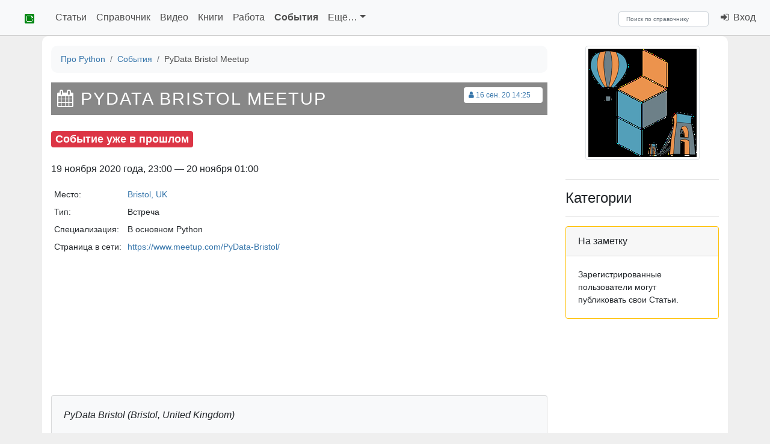

--- FILE ---
content_type: text/html; charset=utf-8
request_url: https://pythonz.net/events/859/
body_size: 20901
content:




<!DOCTYPE html>
<html lang="ru" prefix="og: https://ogp.me/ns#" class="h-100">
<head itemscope itemtype="https://schema.org/WebSite">
    <meta charset="UTF-8">
    <meta name="language" content="ru" />
    <meta name="description" content="Где и когда будет Встреча PyData Bristol Meetup 19 ноября 2020 года.">
    <meta name="keywords" content="конференции по питону, встречи сообществ python, событие PyData Bristol Meetup">
    <meta name="viewport" content="width=device-width, initial-scale=1, shrink-to-fit=no">

    
    <meta property="og:type" content="event" />
    <meta property="og:title" content="PyData Bristol Meetup" />
    
    <meta property="og:description" content="PyData Bristol (Bristol, United Kingdom)" />
    
        <meta property="og:image" content="https://pythonz.net/media/img/events/thumbs/180x236/2e8bef60-7533-458a-b8bc-dcb264b094df.jpeg" />
    



    <meta property="og:site_name" content="Про Python" />

    
    <meta property="og:url" content="https://pythonz.net/events/859/" />
    <link rel="canonical" href="https://pythonz.net/events/859/" itemprop="url">
    

    

<script src="https://cdn.jsdelivr.net/npm/jquery@2.2.4/dist/jquery.min.js" type="text/javascript"></script>
<script>window.yaContextCb = window.yaContextCb || []</script>
<script src="https://yandex.ru/ads/system/context.js" async></script>
<script type="text/javascript">
    function yaAd(renderDetails){window.yaContextCb.push(()=>{Ya.Context.AdvManager.render(renderDetails)})}
    function getGet(a,o){var r=(new RegExp('[?&]'+a+'=([^&]*)')).exec(location.search);if(!r){return o} return decodeURIComponent(r[1]);}
</script>
<script src="/static/js/geopattern-1.2.3.min.js" type="text/javascript"></script>

<link rel="stylesheet" href="https://cdn.jsdelivr.net/npm/bootstrap@4.6.2/dist/css/bootstrap.min.css">
<link rel="stylesheet" href="https://cdn.jsdelivr.net/npm/highlight.js@11.6.0/styles/github.css">

<link rel="stylesheet" href="/static/css/pythonz.css">


    <link rel="stylesheet" href="https://cdn.jsdelivr.net/npm/font-awesome@4.7.0/css/font-awesome.min.css">
    <link rel="stylesheet" href="https://cdnjs.cloudflare.com/ajax/libs/highlight.js/10.1.0/styles/default.min.css">

    <link href="/static/img/favicon.gif" rel="icon" type="image/gif" />

    
    
    
        
        <link rel="alternate" type="application/rss+xml" title="RSS" href="/events/feed/" />
        
    
    <script type="text/javascript" src="//vk.com/js/api/openapi.js?117"></script>
<script type="text/javascript">
    window.VK_APP_ID = 5074720;
    VK.init({apiId: window.VK_APP_ID, onlyWidgets: true});
</script>
    <meta property="yandex_recommendations_title" content="PyData Bristol Meetup"/>
    <meta property="yandex_recommendations_category" content="Событие"/>

    <script src="//api-maps.yandex.ru/2.1/?lang=ru_RU" type="text/javascript"></script>


    <title itemprop="name">Встреча PyData Bristol Meetup 19 ноября 2020 года</title>

</head>
<body class="d-flex flex-column h-100">
    <header>
    
    <nav class="header navbar navbar-expand-md sticky-top navbar-light bg-light" itemscope itemtype="https://schema.org/SiteNavigationElement">

            <div class="navbar-header">

                <a class="navbar-brand link-dark" href="/" title="На главную страницу">
                    <img src="/static/img/favicon.gif" alt="pythonz">
                </a>

                <button type="button" class="navbar-toggler collapsed" data-toggle="collapse" data-target="#nav_toggable" aria-expanded="false" title="Развернуть меню">
                    <span class="navbar-toggler-icon"></span>
                </button>

            </div>

            <div class="collapse navbar-collapse" id="nav_toggable" role="navigation">

                
<ul class="navbar-nav mr-auto">

    
        
    
        
            <li class="nav-item ">
                <a class="nav-link" href="/articles/">Статьи</a>
            </li>
        
    
        
            <li class="nav-item ">
                <a class="nav-link" href="/references/">Справочник</a>
            </li>
        
    
        
            <li class="nav-item ">
                <a class="nav-link" href="/videos/">Видео</a>
            </li>
        
    
        
            <li class="nav-item ">
                <a class="nav-link" href="/books/">Книги</a>
            </li>
        
    
        
            <li class="nav-item ">
                <a class="nav-link" href="/vacancies/">Работа</a>
            </li>
        
    
        
            <li class="nav-item active">
                <a class="nav-link" href="/events/">События</a>
            </li>
        
    
        
    
        
    
        
    
        
    
        
    
        
    

    <li class="nav-item dropdown">
        <a href="#" class="nav-link  dropdown-toggle" aria-haspopup="true" id="navitem-859" data-toggle="dropdown">
            Ещё&hellip;</a>

        <div class="dropdown-menu" aria-labelledby="navitem-859">
        
            
                <a class="dropdown-item " href="/categories/">Путеводитель</a>
            
        
            
        
            
        
            
        
            
        
            
        
            
        
            
                <a class="dropdown-item " href="/places/">Места</a>
            
        
            
                <a class="dropdown-item " href="/communities/">Сообщества</a>
            
        
            
                <a class="dropdown-item " href="/versions/">Версии Python</a>
            
        
            
                <a class="dropdown-item " href="/peps/">PEP</a>
            
        
            
                <a class="dropdown-item " href="/persons/">Персоны</a>
            
        
            
                <a class="dropdown-item " href="/apps/">Приложения</a>
            
        
        </div>

    </li>

</ul>

                
                    <div class="navbar-nav navbar-left mr-4">
                    
                        
<ul class="navbar-nav">
    
</ul>
                    
                    </div>
                

                <div itemscope itemtype="https://schema.org/WebSite">
                    <meta itemprop="url" content="https://pythonz.net"/>

                    <form class="form-inline" action="/search/" method="post" itemprop="potentialAction" itemscope itemtype="https://schema.org/SearchAction">
                        <input type="hidden" name="csrfmiddlewaretoken" value="SYxUlPP7us9Xx43zBTjZMFOIebexcpolAdsIJreuJEFvJN7OezA6SGa9pCAjZN8F">
                        <div role="search" class="mr-2">
                            <meta itemprop="target" content="https://pythonz.net/search/?text={search_term}"/>
                            <input class="form-control" type="search" aria-label="Search" name="text" placeholder="Поиск по справочнику" value="" required itemprop="query-input">
                        </div>
                    </form>

                </div>

                <ul class="navbar-nav navbar-right">
                
                    <li class="nav-item"><a href="/login/" class="nav-link"><i class="fa fa-fw fa-sign-in"></i>&nbsp;Вход</a></li>
                
                </ul>

            </div>
    </nav>
    </header>

    <main role="main" class="flex-shrink-0">
        <div class="body container pt-3 pb-4">
            

            
            
    <div class="row">
        <div class="col-12 col-md-9" itemscope itemtype="https://schema.org/Event">

            
            

<nav aria-label="breadcrumb" class="breadcrumbs small">
    <ol class="breadcrumb bg-light" vocab="https://schema.org/" typeof="BreadcrumbList">
        
            
                <li class="breadcrumb-item" property="itemListElement" typeof="ListItem">
                    <a property="item" typeof="WebPage" href="/">
                        <span property="name">Про Python</span></a>
                    <meta property="position" content="1">
                </li>
            
        
            
                <li class="breadcrumb-item" property="itemListElement" typeof="ListItem">
                    <a property="item" typeof="WebPage" href="/events/">
                        <span property="name">События</span></a>
                    <meta property="position" content="2">
                </li>
            
        
            
                <li class="breadcrumb-item active" aria-current="page" property="itemListElement" typeof="ListItem">
                    <span property="name">PyData Bristol Meetup</span>
                    <meta property="position" content="3">
                </li>
            
        
    </ol>
</nav>


            

            <div></div>

            
            <div class="text-muted small bg-white float-right mt-2 mr-2 p-1 rounded">
                <div class="small">

    <span class="mr-3">
    <a href="/users/111/" class="tooltipped" title="Добавил: Робот">
        <i class="fa fa-fw fa-user"></i>16 сен. 20 14:25</a>
    </span>


</div>

            </div>
            

            









<div class="page-header mb-4">
    <h1 itemprop="name" data-geopattern="PyData Bristol Meetup"><i class="fa fa-calendar"></i> PyData Bristol Meetup</h1>
    <i></i>
</div>


            
    <div class="mb-3">
        <div class="pull-right">
            
            
        </div>
        
            <h4 class="mb-4"><span class="badge badge-danger">Событие уже в прошлом</span></h4>
        
        <div>
            
                <meta itemprop="startDate" content="2020-11-19T23:00:00+07:00" />
                19 ноября 2020 года, 23:00
                
                    &#8212; 20 ноября 01:00
                
                
            
        </div>
    </div>

    <div class="text-muted mb-2 small">
        <table class="table table-borderless table-sm">

        
            <tr>
                <td width="2%" nowrap>Место:</td>
                <td>
                
                    <a href="/places/542/"><span itemprop="location">Bristol, UK</span></a>
                
                </td>
            </tr>
        
            <tr>
                <td width="2%" nowrap>Тип:</td>
                <td>Встреча</td>
            </tr>
            <tr>
                <td width="2%" nowrap>Специализация:</td>
                <td>В основном Python</td>
            </tr>
        
            <tr>
                <td width="2%" nowrap>Страница в сети:</td>
                <td><a href="https://www.meetup.com/PyData-Bristol/?utm_source=pythonz&amp;utm_medium=referral&amp;utm_campaign=item" rel="nofollow">https://www.meetup.com/PyData-Bristol/</a></td>
            </tr>
        
        
        </table>
    </div>
    

    
        <div id="event-map" class="mt-3 mb-3" style="height: 200px"></div>
        <script type="text/javascript">
    ymaps.ready(function() {
        var pos = [51.471342,-2.578479],
            title = 'Bristol, UK',
            coverMap = new ymaps.Map('event-map', {center: pos, zoom: 5, controls: []}),
            placeMark = new ymaps.Placemark(pos, {iconContent: title}, {preset: 'islands#darkBlueStretchyIcon'});
        coverMap.geoObjects.add(placeMark);
    });
</script>
    


            

    
    <div class="card bg-light">
        <div class="card-body">
            <p><i itemprop="description">PyData Bristol (Bristol, United Kingdom)</i></p>
            <p class="py_user"></p>
        </div>
    </div>
    


            

            
            <!--noindex-->
<div id="box-share" class="mt-4 mb-3">
    
        <div id="rate_box" class="text-center mb-2 block">
    
            <a href="/login/" class="btn btn-light" title="Одобряю!">
                &nbsp; <span class="badge badge-success">0</span> &nbsp;<i class="fa fa-thumbs-o-up"></i>
            </a>
    
</div>

    

    
<div id="bookmark_box" class="block ml-2">
    
        <a href="/login/" class="btn btn-light" title="Нажмите, чтобы поместить в избранные События.">
            <i class="fa fa-bookmark-o"></i></a>
    
</div>


    <script src="//yastatic.net/share2/share.js"></script>
    <div class="float-right">
        <div class="ya-share2 ml-auto" data-services="vkontakte,odnoklassniki,moimir,gplus,telegram,blogger,delicious,digg,reddit,linkedin,lj,viber,whatsapp,skype" data-limit="7" data-counter=""></div>
    </div>
    <div class="clearfix"></div>
</div>
<!--/noindex-->


            
    



            
                <script async src="https://an.yandex.ru/system/widget.js"></script>
<script>
    (yaads = window.yaads || []).push({
        id: '247489-6',
        render: '#reco-247489-6'
    });
</script>
<div id="reco-247489-6" class="mt-2 mb-2">
</div>

            
            
                
                    <div class="mt-4 p-2 clearfix border rounded">
                        <script type="text/javascript">
    

    $(function(){
        pythonz.activateCommentsTab(3000);
    });
</script>

<div class="clearfix"></div>
<ul class="nav nav-tabs" role="tablist" id="tabs-comments">

    
    <li role="presentation" class="nav-item">
        <a href="#comments_vk" class="nav-link active" aria-controls="comments_vk" role="tab" data-toggle="tab">
            ВКонтакте
            <span id="comments_vk_cnt" class="vk-comment-count badge ml-2">0</span></a>
    </li>
    

</ul>

<div class="tab-content">

    
    <div role="tabpanel" class="tab-pane active" id="comments_vk">
        <div id="vk_comments" class="mt-4"></div>
<script type="text/javascript">
    VK.Widgets.Comments('vk_comments', {limit: 20, attach: 'link'}, 'event_859');
</script>

<script type="application/javascript">
    $(function() {
        VK.Api.call(
            'widgets.getComments',
            {
                widget_api_id: window.VK_APP_ID,
                page_id: 'event_859',
                v: '5.131'
            },
            function(result) {
                if (result.response) {
                    $('#comments_vk_cnt').html(result.response.count)
                }
            }
        );
    })
</script>

    </div>
    

</div>

                    </div>
                
            
        </div>

        
            <div class="col-12 col-md-3">
                
                <div class="text-center d-none d-sm-block">
                    <div class="block mb-3">
                        
                            <div class="img-cover">
                                
                                
                                <img src="/media/img/events/thumbs/180x236/2e8bef60-7533-458a-b8bc-dcb264b094df.jpeg" class="img-thumbnail" alt="PyData Bristol Meetup">
                                
                            </div>
                        
                    </div>
                </div>
                

<div class="mb-3" id="box-tags">
    <hr>
    <h4>Категории</h4>
    
    <hr>
</div>



<div class="mb-3">
    

    <div class="sticky">
    <!-- Yandex.RTB R-A-247489-2 -->

        <div id="yandex_rtb_R-A-247489-2">
</div>
        <script type="text/javascript">
            yaAd({
                blockId: "R-A-247489-2",
                renderTo: "yandex_rtb_R-A-247489-2",
            })
        </script>

    
    </div>



</div>
<div class="clearfix"></div>



    
<!--noindex-->

    



    <div class="card border-warning">
        <div class="card-header">На заметку</div>
        <div class="card-body small">
            <div class="text">Зарегистрированные пользователи могут публиковать свои Статьи.</div>
        </div>
    </div>

<!--/noindex-->



                
            </div>
        

    </div>

            
        </div>
    </main>
    
    <footer class="mt-auto py-3 footer navbar navbar-dark bg-dark" itemscope itemtype="https://schema.org/SiteNavigationElement">

        <div class="col-3 d-none d-md-block">
            
<ul class="menu">
	
	<li>
        <a href="/promo/"  >Что такое Python</a>
	</li>
	
	<li>
        <a href="/about/"  >О проекте</a>
	</li>
	
	<li>
        <a href="/sitemap/"  >Карта сайта</a>
	</li>
	
	<li>
        <a href="/search/site/"  >Поиск по сайту</a>
	</li>
	
</ul>
        </div>
        <div class="col-md-5 col-9 d-none d-md-block">
            
<ul class="menu">
	
	<li>
        <a href="/categories/"  >Путеводитель</a>
	</li>
	
	<li>
        <a href="/articles/"  >Статьи</a>
	</li>
	
	<li>
        <a href="/references/"  >Справочник</a>
	</li>
	
	<li>
        <a href="/videos/"  >Видео</a>
	</li>
	
	<li>
        <a href="/books/"  >Книги</a>
	</li>
	
	<li>
        <a href="/vacancies/"  >Работа</a>
	</li>
	
	<li>
        <a href="/events/"  >События</a>
	</li>
	
	<li>
        <a href="/places/"  >Места</a>
	</li>
	
	<li>
        <a href="/communities/"  >Сообщества</a>
	</li>
	
	<li>
        <a href="/versions/"  >Версии Python</a>
	</li>
	
	<li>
        <a href="/peps/"  >PEP</a>
	</li>
	
	<li>
        <a href="/persons/"  >Персоны</a>
	</li>
	
	<li>
        <a href="/apps/"  class="current_branch">Приложения</a>
	</li>
	
</ul>
        </div>
        <div class="col-md-4 col-10 text-right small">
            <address>
                <a href="mailto:press@pythonz.net" title="Почта для контактов"><i class="fa fa-fw fa-2x fa-envelope-o"></i></a>
                <a href="https://github.com/idlesign/pythonz/" title="На GitHub"><i class="fa fa-fw fa-2x fa-github"></i></a>
                <a href="https://www.youtube.com/user/idlesign" title="На YouTube"><i class="fa fa-fw fa-2x fa-youtube"></i></a>
                <a href="https://vk.com/pythonz" title="Во ВКонтакте"><i class="fa fa-fw fa-2x fa-vk"></i></a>
                <a href="https://telegram.me/pythonz" title="В Telegram"><i class="fa fa-fw fa-2x fa-paper-plane"></i></a>
            </address>

        </div>

    </footer>
    

    <script src="https://cdn.jsdelivr.net/npm/popper.js@1.16.1/dist/umd/popper.min.js"></script>

    

<script src="https://cdn.jsdelivr.net/npm/jquery-sticky@1.0.4/jquery.sticky.min.js"></script>
<script src="https://cdn.jsdelivr.net/npm/bootstrap@4.6.2/dist/js/bootstrap.min.js"></script>
<script src="https://cdn.jsdelivr.net/gh/highlightjs/cdn-release@10.1.0/build/highlight.min.js"></script>
<script type="text/javascript">
    hljs.configure({useBR: true});
    hljs.initHighlightingOnLoad();
</script>

<script src="https://unpkg.com/htmx.org@1.8.5" ></script>

<script src="/static/js/sitecats/sitecats.min.js" type="text/javascript"></script>
<script src="/static/js/pythonz.min.js" type="text/javascript"></script>


	<!-- Yandex.Metrika counter -->
<script type="text/javascript">
(function (d, w, c) {
    (w[c] = w[c] || []).push(function() {
        try {w.yaCounter21211468 = new Ya.Metrika({
            id:21211468, webvisor:true, clickmap:true, trackLinks:true, accurateTrackBounce:true
        });} catch(e) { }
    });
    var n = d.getElementsByTagName('script')[0], s = d.createElement('script'), f = function () { n.parentNode.insertBefore(s, n); };
    s.type = 'text/javascript'; s.async = true; s.src = (d.location.protocol=='https:' ? 'https:': 'http:') + '//mc.yandex.ru/metrika/watch.js';
    if (w.opera=='[object Opera]') {d.addEventListener('DOMContentLoaded', f, false);} else { f(); }
})(document, window, 'yandex_metrika_callbacks');
</script>
<noscript><div><img src="//mc.yandex.ru/watch/21211468" style="position:absolute; left:-9999px;" alt="" /></div></noscript>
<!-- /Yandex.Metrika counter -->



    

<script>
function getCsrfToken(name) {
    let value = null;
    if (document.cookie && document.cookie !== '') {
        const cookies = document.cookie.split(';');
        for (let i = 0; i < cookies.length; i++) {
            const cookie = cookies[i].trim();
            if (cookie.substring(0, name.length + 1) === (name + '=')) {
                value = decodeURIComponent(cookie.substring(name.length + 1));
                break;
            }
        }
    }
    return value;
}
const csrfToken = getCsrfToken('csrftoken');

htmx.on('htmx:configRequest', (e) => {
    if (csrfToken) {
        e.detail.headers['X-CSRFToken'] = csrfToken;
    }
});
</script>


</body>
</html>
